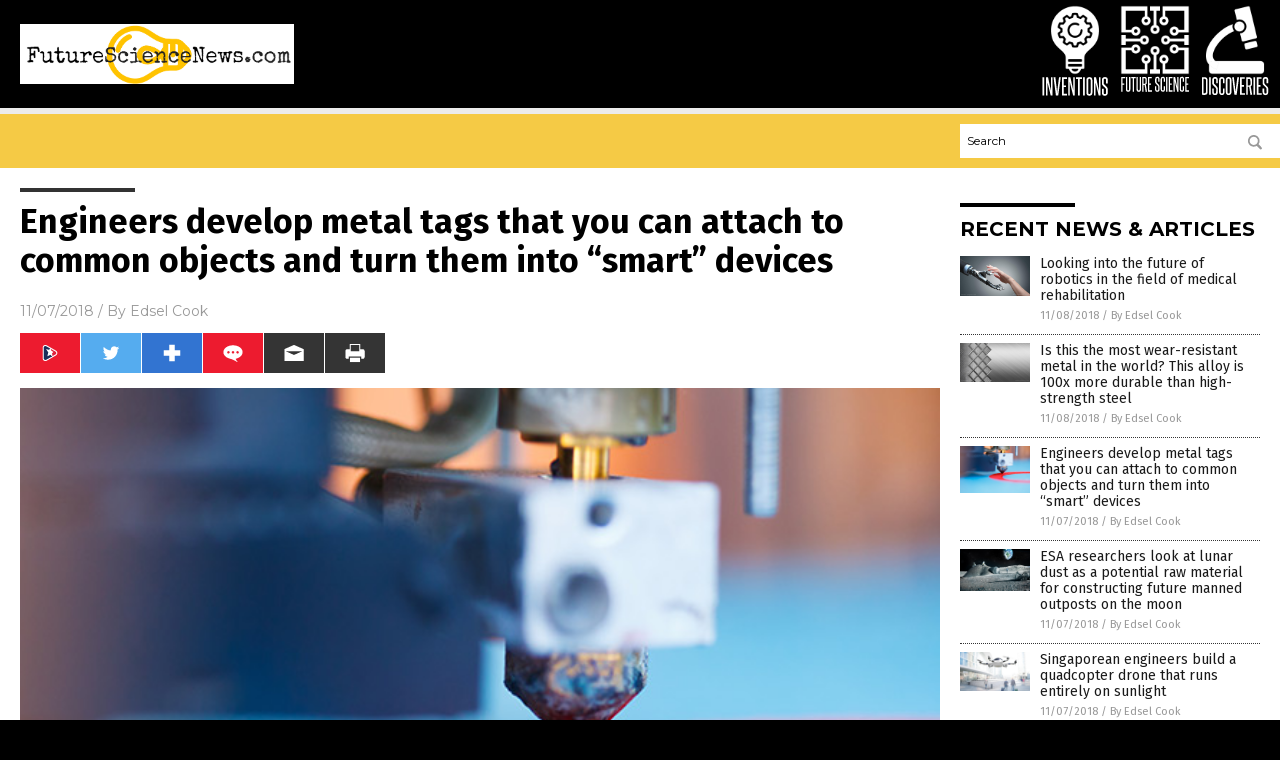

--- FILE ---
content_type: text/html
request_url: https://futuresciencenews.com/2018-11-07-metal-tags-turn-common-objects-into-smart-device.html
body_size: 9711
content:

<!DOCTYPE html PUBLIC "-//W3C//DTD XHTML 1.0 Transitional//EN" "http://www.w3.org/TR/xhtml1/DTD/xhtml1-transitional.dtd">
<html xmlns="http://www.w3.org/1999/xhtml" dir="ltr" lang="en-US" xmlns:x2="http://www.w3.org/2002/06/xhtml2" xmlns:fb="http://www.facebook.com/2008/fbml">
<head>
<title>Engineers develop metal tags that you can attach to common objects and turn them into &#8220;smart&#8221; devices</title>

<meta name="title" content="Engineers develop metal tags that you can attach to common objects and turn them into &#8220;smart&#8221; devices" />
<meta name="description" content="Turning an everyday object into a smart device is now as easy as slapping a metal tag on it. Capable of being produced by any 3D printer, the electronic tag hooks up the item to the Internet of Things, an article in Science Daily stated. Dubbed &#8220;LiveTag,&#8221; each unit is made up of substrate materials. The [&hellip;]">
<meta name="keywords" content="3D printed parts,badtechnology,Internet of Things,scary technology,smart devices,smart homes,smart tags,smart technology,Smartphones,tracking,WiFi">
<meta name="news_keywords" content="3D printed parts,badtechnology,Internet of Things,scary technology,smart devices,smart homes,smart tags,smart technology,Smartphones,tracking,WiFi">

<!-- ///////////////////////////////////////////////////////////////////////////// -->

<meta http-equiv="Content-Type" content="text/html; charset=UTF-8" />
<meta id="viewport" name="viewport" content="width=device-width, initial-scale=1.0, shrink-to-fit=yes" />
<meta property="og:title" content="Engineers develop metal tags that you can attach to common objects and turn them into &#8220;smart&#8221; devices" />
<meta property="og:type" content="article" />
<meta property="og:url" content="https://www.futuresciencenews.com/2018-11-07-metal-tags-turn-common-objects-into-smart-device.html" />
<meta property="og:site_name" content="Future Science News Com" />
<meta property="og:description" content="Turning an everyday object into a smart device is now as easy as slapping a metal tag on it. Capable of being produced by any 3D printer, the electronic tag hooks up the item to the Internet of Things, an article in Science Daily stated. Dubbed &#8220;LiveTag,&#8221; each unit is made up of substrate materials. The [&hellip;]" />
<meta property="og:image" content="https://www.futuresciencenews.com/wp-content/uploads/sites/270/2018/11/3D-printer-1.jpg"/>

<link href="wp-content/themes/NTTheme/images/Newstarget-fav.png" type="image/x-icon" rel="icon" />
<link href="wp-content/themes/NTTheme/images/Newstarget-fav.png" type="image/x-icon" rel="shortcut icon" />
<link href="wp-content/themes/NTTheme/images/apple-touch-icon.png" rel="apple-touch-icon" />
<link href="wp-content/themes/NTTheme/images/apple-touch-icon-76x76.png" rel="apple-touch-icon" sizes="76x76" />
<link href="wp-content/themes/NTTheme/images/apple-touch-icon-120x120.png" rel="apple-touch-icon" sizes="120x120" />
<link href="wp-content/themes/NTTheme/images/apple-touch-icon-152x152.png" rel="apple-touch-icon" sizes="152x152" />
<link href="wp-content/themes/NTTheme/images/apple-touch-icon-180x180.png" rel="apple-touch-icon" sizes="180x180" />
<link href="wp-content/themes/NTTheme/images/icon-hires.png" rel="icon" sizes="192x192" />

<meta http-equiv="Content-Type" content="text/html; charset=UTF-8" />
<meta id="viewport" name="viewport" content="width=device-width, initial-scale=1.0, shrink-to-fit=yes" />

<link href="https://fonts.googleapis.com/css?family=Montserrat:400,700,900|Roboto:400,700,900|Fira+Sans:400,700,900" rel="stylesheet">

<link href="wp-content/themes/NTTheme/css/News.css" rel="stylesheet" type="text/css" />

<script src="https://code.jquery.com/jquery-latest.js"></script>

<script src="wp-content/themes/NTTheme/js/BacktoTop.js"></script>
<!--<script src="wp-content/themes/NTTheme/js/DateCheck.js"></script>-->
<script src="wp-content/themes/NTTheme/js/PageLoad.js"></script>
<script src="wp-content/themes/NTTheme/js/Social.js"></script>
<script src="wp-content/themes/NTTheme/js/Sticky.js"></script>
<script src="wp-content/themes/NTTheme/js/Vimeo.js"></script>

<script src="Javascripts/Abigail.js"></script>

<script src="https://www.webseed.com/javascripts/messagebar.js"></script>

<script type='text/javascript' src='https://player.vimeo.com/api/player.js?ver=4.7.3'></script>

<script src="https://www.alternativenews.com/Javascripts/RecentHeadlines.js" charset="utf-8"></script>

<link rel="stylesheet" href="wp-content/themes/NTTheme/css/ROFLnews.css" id="custom-structure-override"/>

		<style type="text/css">
			.slide-excerpt { width: 50%; }
			.slide-excerpt { bottom: 0; }
			.slide-excerpt { right: 0; }
			.flexslider { max-width: 920px; max-height: 400px; }
			.slide-image { max-height: 400px; } 
		</style>
		<style type="text/css"> 
			@media only screen 
			and (min-device-width : 320px) 
			and (max-device-width : 480px) {
				.slide-excerpt { display: none !important; }
			}			 
		</style> <link rel='dns-prefetch' href='//ajax.googleapis.com' />
<link rel='dns-prefetch' href='//use.fontawesome.com' />
<link rel='dns-prefetch' href='//s.w.org' />
<link rel="canonical" href="2018-11-07-metal-tags-turn-common-objects-into-smart-device.html" />
<link rel='stylesheet' id='easy-facebook-likebox-plugin-styles-css'  href='wp-content/plugins/easy-facebook-likebox/public/assets/css/public.css?ver=4.3.0' type='text/css' media='all' />
<link rel='stylesheet' id='easy-facebook-likebox-popup-styles-css'  href='wp-content/plugins/easy-facebook-likebox/public/assets/popup/magnific-popup.css?ver=4.3.0' type='text/css' media='all' />
<link rel='stylesheet' id='sites_render-frontend-css'  href='wp-content/plugins/sites-render-plugin/assets/css/frontend.css?ver=1.0.0' type='text/css' media='all' />
<link rel='stylesheet' id='prefix-style-css'  href='wp-content/plugins/vps/style.css?ver=4.7.3' type='text/css' media='all' />
<link rel='stylesheet' id='scienceplugin-frontend-css'  href='wp-content/plugins/scienceplugin/assets/css/frontend.css?ver=1.0.0' type='text/css' media='all' />
<link rel='stylesheet' id='kamn-css-easy-twitter-feed-widget-css'  href='wp-content/plugins/easy-twitter-feed-widget/easy-twitter-feed-widget.css?ver=4.7.3' type='text/css' media='all' />
<link rel='stylesheet' id='screen-style-css'  href='wp-content/themes/genesis/css/screen.css?ver=1' type='text/css' media='all' />
<link rel='stylesheet' id='A2A_SHARE_SAVE-css'  href='wp-content/plugins/add-to-any/addtoany.min.css?ver=1.13' type='text/css' media='all' />
<link rel='stylesheet' id='slider_styles-css'  href='wp-content/plugins/genesis-responsive-slider/style.css?ver=0.9.2' type='text/css' media='all' />
<script type='text/javascript' src='https://ajax.googleapis.com/ajax/libs/jquery/1.11.3/jquery.min.js?ver=4.7.3'></script>
<script type='text/javascript' src='wp-content/plugins/add-to-any/addtoany.min.js?ver=1.0'></script>
<script type='text/javascript' src='wp-content/plugins/easy-facebook-likebox/public/assets/popup/jquery.magnific-popup.min.js?ver=4.3.0'></script>
<script type='text/javascript' src='wp-content/plugins/easy-facebook-likebox/public/assets/js/jquery.cookie.js?ver=4.3.0'></script>
<script type='text/javascript' src='wp-content/plugins/easy-facebook-likebox/public/assets/js/public.js?ver=4.3.0'></script>
<script type='text/javascript' src='wp-content/plugins/sites-render-plugin/assets/js/frontend.min.js?ver=1.0.0'></script>
<script type='text/javascript'>
/* <![CDATA[ */
var cssTarget = "img.";
/* ]]> */
</script>
<script type='text/javascript' src='wp-content/plugins/svg-support/js/min/svg-inline-min.js?ver=1.0.0'></script>
<script type='text/javascript' src='wp-content/plugins/scienceplugin/assets/js/frontend.min.js?ver=1.0.0'></script>
<script type='text/javascript' src='wp-content/themes/genesis/js/customscript.js?ver=1'></script>
<link rel='https://api.w.org/' href='wp-json/' />
<link rel="alternate" type="application/json+oembed" href="wp-json/oembed/1.0/embed?url=%2Ffuturesciencenewscom%2F2018-11-07-metal-tags-turn-common-objects-into-smart-device.html" />
<link rel="alternate" type="text/xml+oembed" href="wp-json/oembed/1.0/embed?url=%2Ffuturesciencenewscom%2F2018-11-07-metal-tags-turn-common-objects-into-smart-device.html&#038;format=xml" />

<script type="text/javascript">
var a2a_config=a2a_config||{};a2a_config.callbacks=a2a_config.callbacks||[];a2a_config.templates=a2a_config.templates||{};
</script>
<script type="text/javascript" src="https://static.addtoany.com/menu/page.js" async="async"></script>
<script type="text/javascript">
var _gaq = _gaq || [];
_gaq.push(['_setAccount', '']);
_gaq.push(['_trackPageview']);
(function() {
var ga = document.createElement('script'); ga.type = 'text/javascript'; ga.async = true;
ga.src = ('https:' == document.location.protocol ? 'https://ssl' : 'http://www') + '.google-analytics.com/ga.js';
var s = document.getElementsByTagName('script')[0]; s.parentNode.insertBefore(ga, s);
})();
</script>
<!-- Piwik -->
<script type="text/javascript">
  var _paq = _paq || [];
  /* tracker methods like "setCustomDimension" should be called before "trackPageView" */
  _paq.push(['trackPageView']);
  _paq.push(['enableLinkTracking']);
  (function() {
    var u="//analytics.distributednews.com/piwik/";
    _paq.push(['setTrackerUrl', u+'piwik.php']);
    _paq.push(['setSiteId', '243']);
    var d=document, g=d.createElement('script'), s=d.getElementsByTagName('script')[0];
    g.type='text/javascript'; g.async=true; g.defer=true; g.src=u+'piwik.js'; s.parentNode.insertBefore(g,s);
  })();
</script>
<!-- End Piwik Code -->
<!-- Twitter Cards Meta By WPDeveloper.net -->
<meta name="twitter:card" content="summary_large_image" />


<meta name="twitter:url" content="http://www.futuresciencenews.com/2018-11-07-metal-tags-turn-common-objects-into-smart-device.html" />
<meta name="twitter:title" content="Engineers develop metal tags that you can attach to common objects and turn them into &#8220;smart&#8221; devices" />
<meta name="twitter:description" content="Turning an everyday object into a smart device is now as easy as slapping a metal tag on it. Capable of being produced by any 3D printer, the electronic tag hooks up the item to the Internet of [...]" />
<meta name="twitter:image" content="wp-content/uploads/sites/270/2018/11/3D-printer-1.jpg" />
<!-- Twitter Cards Meta By WPDeveloper.net -->

<link rel="Shortcut Icon" href="wp-content/plugins/genesis-favicon-uploader/favicons/favicon-270.ico" type="image/x-icon" />
<link rel="pingback" href="xmlrpc.php" />
<script src="https://www.futuresciencenews.com/Javascripts/SBA-WP-13.js"></script><!--[if lt IE 9]><script src="//html5shiv.googlecode.com/svn/trunk/html5.js"></script><![endif]-->
<style>/* main backgrounds */	
body {	
	background-image: url();
	background-attachment: fixed;
    background-size: cover;
  	background-color: #000000;
}	
	
#mh-wrapper {	
	background-image: url();
}	
	
/* recent article list background */	
.widget-list li:hover, .sb-widget ul > .page_item:hover  {	
background: none !important;	
padding-left: 10px !important;	
}	
	
/* top header background */	
.header-sub {	
	background: #e0e0e0;
}	
	
/* light widget title sections */	
.widget-title {	
	background: #353a41;
}	
	
/* background of buttons and dark portion of widget titles */	
.widget-title span, input[type=submit], .ticker-title, .button span {	
	background: #040911;
}	
	
/* top menu elements when hovered */	
.main-nav li:hover {	
	background: #1e2c71;
}	
	
/* hyperlinks when hovered */	
a:hover {	
	color: #16445e;
}	
	
/* hyperlinks */	
.entry-content a {	
	color: #000000;
}	
	
/* read more */	
.more-link {	
	color: #521d1d;
}	
	
/* meta data font color */	
.entry-meta .entry-meta-author, .entry-meta a {	
	color: #000000;
}	
	
/* newsletter alignment */	
#newslettertitle {	
	text-align: right;
}	
	
/* all fonts formatting */	
	
/*.content-lead-title a, .entry-title a, .entry-content p, .content-lead-excerpt p, .entry-meta a, .entry-meta-date, .content-grid-title a, .rp-widget-item a, .page_item a, #subscribeemail-bottom, .ticker-item a {	
	color: #ffffff;
}*/	
	
/*------------------- standard fixes --------------------*/	
/*header top*/	
.header-top {	
	display: none;
}	
	
/*header ad*/	
#text-2 {	
	margin-top: 25px;
}	
	
/*make main picture fill its container*/	
div.content-lead-thumb a img {	
	height:auto;
  	width: 775px;
  	overflow-y: hidden;
}	
	
.entry-thumbnail img {
	height:auto;
  	width: 775px;
    overflow-y: hidden;
}	
	
/* footer */	
.mh-footer, .footer-bottom {	
	background: rgba(0, 0, 0, 0.001);
}	
	
.site-footer .wrap, .mh-footer > div:first-child {	
	display: none;
}	
	
.copyright-wrap {	
	text-align: center;
	color: #000000;
	margin: auto;
	float: none;
}	
	
.copyright {	
	text-align: center;
	margin: auto;
	font-size: 12px;
	color: #ffffff;
	background: #000000;
	width: 200px;
	border-radius: 10px;
}	
	
#mh-wrapper {	
	border-radius: 0px 0px 15px 15px;
}	</style>

</head>

<body>

<div class="Page">

<div class="Layer1"></div>
<div class="Layer2">

<!-- ///////////////////////////////////////////////////////////////////////////// -->

<!-- MASTHEAD -->

<div class="MastheadContainer">
<div class="Masthead">
<div class="ButtonMenu"></div>

<div class="Logo"><a href="/" itemprop="url" title="Engineers develop metal tags that you can attach to common objects and turn them into &#8220;smart&#8221; devices">
<img border='0' src='wp-content/uploads/sites/270/2017/04/cropped-cropped-future-science-news.png'></a></div>

<div class="Topics">
<div class="Icons">



<div class="Icon2" style="float:right">
 <div style="width:70px;border:0px solid red;">
  <center>
  <a href="http://www.discoveries.news/" target="_blank" rel="nofollow"><img width="70px" style="" src="wp-content/themes/NTTheme/images/icon201_icon.png" /></a>
  </center>
 </div>
 <div style="align:center;width:70px;border:0px solid red">
  <center>
  <a href="discoveries.news.png" target="_blank" rel="nofollow"><img width="70px" src="wp-content/themes/NTTheme/images/icon201_text.svg" /></a>
  </center>
 </div>
</div>
<div class="Icon2" style="float:right">
 <div style="width:70px;border:0px solid red;">
  <center>
  <a href="http://www.futuresciencenews.com/" target="_blank" rel="nofollow"><img width="70px" style="" src="wp-content/themes/NTTheme/images/icon200_icon.png" /></a>
  </center>
 </div>
 <div style="align:center;width:70px;border:0px solid red">
  <center>
  <a href="FutureScienceNews.com.png" target="_blank" rel="nofollow"><img width="70px" src="wp-content/themes/NTTheme/images/icon200_text.svg" /></a>
  </center>
 </div>
</div>
<div class="Icon2" style="float:right">
 <div style="width:70px;border:0px solid red;">
  <center>
  <a href="http://www.inventions.news/" target="_blank" rel="nofollow"><img width="70px" style="" src="wp-content/themes/NTTheme/images/icon199_icon.png" /></a>
  </center>
 </div>
 <div style="align:center;width:70px;border:0px solid red">
  <center>
  <a href="Inventions.news.png" target="_blank" rel="nofollow"><img width="70px" src="wp-content/themes/NTTheme/images/icon199_text.svg" /></a>
  </center>
 </div>
</div>

</div>
</div>

<div class="ButtonTopics"></div>

</div>
</div>

<div class="UnderNavigationContainer">
</div>

<div class="NavigationContainer">
<div class="Navigation">
<div class="Menu">



</div>

<div class="Search">
<form name="GoodGopherSearch" id="GoodGopherSearch" method="GET" action="https://www.goodgopher.com/SearchResults.asp" target="_blank">

<div class="SearchBox">
<div><input type="text" value="Search" name="query" id="query"></div>
<div><input name="" type="image" src="wp-content/themes/NTTheme/images/Submit-Search.svg" title="Search"/></div>
</div>

<input type="hidden" name="pr" value="NT">
</form>
</div>
</div>
</div>

<!-- ///////////////////////////////////////////////////////////////////////////// -->

<div class="Container">
<div class="Index">
<div class="Article1">
<div class="Sticky1">


<!-- ------------------------------------------ -->

<div class="PostTitle">
<h1>Engineers develop metal tags that you can attach to common objects and turn them into &#8220;smart&#8221; devices</h1>
</div>

<!-- ------------------------------------------ -->

<div class="PostInfo">
<p><span class="Date">11/07/2018</span> / By <a href="author/edselcook" rel="author">Edsel Cook</a></p>
</div>

<!-- ------------------------------------------ -->

<div class="PostSocial">
<div class="Buttons"><script>WriteSocialBlock();</script></div>
</div>

<!-- ------------------------------------------ -->

<div class="PostPic">
<div class="Pic"><img style="max-width:1000px;width:100%" border="0" src="wp-content/uploads/sites/270/2018/11/3D-printer-1.jpg"></div>
<div class="Text"></div>
</div>

<!-- ------------------------------------------ -->

<div class="PostArticle">
<hr class="Marker" id="Marker2">

<div class='code-block code-block-6' style='float:right;margin:8px 0px 8px 8px;'><div class="Sasha"></div></div><p>Turning an everyday object into a smart device is now as easy as slapping a metal tag on it. Capable of being produced by any 3D printer, the electronic tag hooks up the item to the Internet of Things, <a href="https://www.sciencedaily.com/releases/2018/08/180816091442.htm">an article in <em>Science Daily</em></a> stated.</p>
<p>Dubbed &#8220;LiveTag,&#8221; each unit is made up of substrate materials. The surface of the tag bears a 3D printed design made of copper foil that reflect WiFi signals from a router. When the user touches the tag, the reflected <a href="http://computing.news/">WiFi signals</a> get disrupted. The interruption can be detected by a smartphone or similar WiFi receiver.</p>
<p>A LiveTag can be attached to anything. Its recipient is not required to be electronic; it could be a door or a wall or a bottle of water. An object tagged this way becomes a smart device that is connected to the Internet of Things. When it is being used, it will inform a watching WiFi device of the event. So you will know when someone, for example, is eating that tagged chocolate you explicitly forbade everyone else from touching. (Related: <a href="https://www.naturalnews.com/2018-06-14-smart-microchip-can-self-start-and-operate-even-when-the-battery-runs-out.html">Terminator REBOOTING: Smart microchip can self-start and operate even when the battery runs out</a>.)</p>
<h2>3D printed tag can turn anything into a smart device</h2>
<p>Furthermore, LiveTag can be printed as a slender keypad or a control panel for a smart home. When used this way, the tag can remotely control Internet of Things appliances through their WiFi connection.</p>
<p>&#8220;Our vision is to expand the Internet of Things to go beyond just connecting smartphones, smartwatches and other high-end devices,&#8221; explained <a href="https://www.ucsd.edu/"><em>University of California San Diego</em></a> (UCSD) researcher Xinyu Zhang, who wrote the research paper describing the new printable metal tag. &#8220;We&#8217;re developing low-cost, battery-free, chipless, printable sensors that can include everyday objects as part of the Internet of Things.&#8221;</p>
<p>Zhang explained that LiveTag is designed to reflect selected radio signals within the frequency range covered by WiFi. The signal can be altered by swapping out the copper for a different material and printing a new design on the substrate. Doing so allows the tag to reflect other signals, such as the ones given off by <a href="https://www.naturalnews.com/2018-10-21-residents-charlotte-nc-speak-out-against-5g.html">Bluetooth, cellular, and LTE emitters</a>.</p>
<p>LiveTag is almost free of maintenance. It does not have any electronic parts, such as computer chips, and it works entirely passively, which removes the need for batteries or other power sources.</p>
<h2>These tags will one day be able to control the Internet of Things</h2>
<p>In their presentation, the UCSD researchers demonstrated how LiveTag could be used as <a href="http://jacobsschool.ucsd.edu/news/news_releases/release.sfe?id=2614">a music player controller</a>. They printed out a tag to serve as a button for playing and pausing songs, another one for switching to a new track, and a sliding bar for volume control.</p>
<p>The controller was able to remotely trigger a WiFi receiver during the demonstration. Its designers claim that it will be eventually able to control music players and speakers that are connected to the WiFi. In addition, the tag could be added to any ordinary surface, such as the armrest of the user&#8217;s favorite chair for lounging to good music.</p>
<p>Zhang&#8217;s team also showed how LiveTag could be used to keep track of hydration levels. They printed out a tag with several resonators and applied it to a non-metallic water bottle. When the water inside the bottle reached a certain level, an appropriate resonator would activate. This would remind the user to drink more water.</p>
<p>Another use is to monitor the way humans interact with common objects. It could potentially keep track of how discharged patients are behaving at home.</p>
<p>If you wish to learn more about the efforts to hook everything up to the Internet of Things, visit <a href="https://futuresciencenews.com/"><em>FutureScienceNews.com</em></a>.</p>
<p><strong>Sources include:</strong></p>
<p><a href="https://www.sciencedaily.com/releases/2018/08/180816091442.htm">ScienceDaily.com</a></p>
<p><a href="http://jacobsschool.ucsd.edu/news/news_releases/release.sfe?id=2614">JacobsSchool.UCSD.edu</a></p>
<div class="addtoany_share_save_container addtoany_content_bottom"><div class="a2a_kit a2a_kit_size_32 addtoany_list" data-a2a-url="2018-11-07-metal-tags-turn-common-objects-into-smart-device.html" data-a2a-title="Engineers develop metal tags that you can attach to common objects and turn them into “smart” devices"><a class="a2a_button_facebook" href="https://www.addtoany.com/add_to/facebook?linkurl=%2Ffuturesciencenewscom%2F2018-11-07-metal-tags-turn-common-objects-into-smart-device.html&amp;linkname=Engineers%20develop%20metal%20tags%20that%20you%20can%20attach%20to%20common%20objects%20and%20turn%20them%20into%20%E2%80%9Csmart%E2%80%9D%20devices" title="Facebook" rel="nofollow" target="_blank"></a><a class="a2a_button_twitter" href="https://www.addtoany.com/add_to/twitter?linkurl=%2Ffuturesciencenewscom%2F2018-11-07-metal-tags-turn-common-objects-into-smart-device.html&amp;linkname=Engineers%20develop%20metal%20tags%20that%20you%20can%20attach%20to%20common%20objects%20and%20turn%20them%20into%20%E2%80%9Csmart%E2%80%9D%20devices" title="Twitter" rel="nofollow" target="_blank"></a><a class="a2a_button_google_plus" href="https://www.addtoany.com/add_to/google_plus?linkurl=%2Ffuturesciencenewscom%2F2018-11-07-metal-tags-turn-common-objects-into-smart-device.html&amp;linkname=Engineers%20develop%20metal%20tags%20that%20you%20can%20attach%20to%20common%20objects%20and%20turn%20them%20into%20%E2%80%9Csmart%E2%80%9D%20devices" title="Google+" rel="nofollow" target="_blank"></a><a class="a2a_dd addtoany_share_save" href="https://www.addtoany.com/share"></a></div></div></div>

<!-- ------------------------------------------ -->

<div class="PostTags">
<p><b>Tagged Under:</b> 
<a href="tag/3d-printed-parts" rel="tag">3D printed parts</a>, <a href="tag/badtechnology" rel="tag">badtechnology</a>, <a href="tag/internet-of-things" rel="tag">Internet of Things</a>, <a href="tag/scary-technology" rel="tag">scary technology</a>, <a href="tag/smart-devices" rel="tag">smart devices</a>, <a href="tag/smart-homes" rel="tag">smart homes</a>, <a href="tag/smart-tags" rel="tag">smart tags</a>, <a href="tag/smart-technology" rel="tag">smart technology</a>, <a href="tag/smartphones" rel="tag">Smartphones</a>, <a href="tag/tracking" rel="tag">tracking</a>, <a href="tag/wifi" rel="tag">WiFi</a></p>
</div>


<!-- ------------------------------------------ -->

<hr id="Marker5" class="Marker">
<hr id="Marker6" class="Marker">

<!-- ------------------------------------------ -->

<div class="PostComments">

<div class="SectionHead">Comments</div>
<!-- BEGIN DISQUS COMMENTS -->

<a name="Comments" id="Comments"></a>
<!--<div id="disqus_thread" class="comment list">-->
<div id="disqus_thread">
</div>	 

<!--<a name="Comments" id="Comments"></a>
<div id="disqus_thread"></div>-->
<script type="text/javascript">
/* * * CONFIGURATION VARIABLES: EDIT BEFORE PASTING INTO YOUR WEBPAGE * * */
var disqus_shortname = 'naturalnews'; // required: replace example with your forum shortname
var disqus_identifier = 'Future-Science-News-Com-P1932';
var disqus_title = 'Engineers develop metal tags that you can attach to common objects and turn them into &#8220;smart&#8221; devices';
var disqus_url = 'http://www.futuresciencenews.com/2018-11-07-metal-tags-turn-common-objects-into-smart-device.html';
/* * * DON'T EDIT BELOW THIS LINE * * */
(function() {

var dsq = document.createElement('script'); dsq.type = 'text/javascript'; dsq.async = true;
dsq.src = '//' + disqus_shortname + '.disqus.com/embed.js';
(document.getElementsByTagName('head')[0] || document.getElementsByTagName('body')[0]).appendChild(dsq);
})();
</script>
<noscript>Please enable JavaScript to view the <a href="//disqus.com/?ref_noscript">comments powered by Disqus.</a></noscript>
<a href="//disqus.com" class="dsq-brlink">comments powered by <span class="logo-disqus">Disqus</span></a>

<!-- BEGIN DISQUS COMMENTS -->

</div>

<!-- ------------------------------------------ -->
</div>
</div>

<!-- ========================= -->

<div class="Article2">
<div class="Sticky2">
<hr id="Marker3" class="Marker">
<div id="rp_widget-2" class="widget widget_rp_widget"><h2><div class="SectionHead">RECENT NEWS &#038; ARTICLES</div></h2><div class="PostsSmall"><div class="Post">
<div class="Pic">
<a href="2018-11-08-looking-into-the-future-of-robotics-in-the-field-of-medical-rehabilitation.html"><img border="0" src="wp-content/uploads/sites/270/2018/11/Robot-Artificial-Hand-Human-Technology-Machine-Concept.jpg"></a>
</div>
<div class="Text">
<div class="Title"><a href="2018-11-08-looking-into-the-future-of-robotics-in-the-field-of-medical-rehabilitation.html">Looking into the future of robotics in the field of medical rehabilitation</a></div>
<div class="Info"><span class="Date">11/08/2018</span> / <span class="Author"><a href="author/edselcook">By Edsel Cook</a></span></div>
</div>
</div>
<div class="Post">
<div class="Pic">
<a href="2018-11-08-this-alloy-is-100x-more-durable-than-high-strength-steel.html"><img border="0" src="wp-content/uploads/sites/270/2018/11/Metal-Plate-Texture-Background.jpg"></a>
</div>
<div class="Text">
<div class="Title"><a href="2018-11-08-this-alloy-is-100x-more-durable-than-high-strength-steel.html">Is this the most wear-resistant metal in the world? This alloy is 100x more durable than high-strength steel</a></div>
<div class="Info"><span class="Date">11/08/2018</span> / <span class="Author"><a href="author/edselcook">By Edsel Cook</a></span></div>
</div>
</div>
<div class="Post">
<div class="Pic">
<a href="2018-11-07-metal-tags-turn-common-objects-into-smart-device.html"><img border="0" src="wp-content/uploads/sites/270/2018/11/3D-printer-1.jpg"></a>
</div>
<div class="Text">
<div class="Title"><a href="2018-11-07-metal-tags-turn-common-objects-into-smart-device.html">Engineers develop metal tags that you can attach to common objects and turn them into &#8220;smart&#8221; devices</a></div>
<div class="Info"><span class="Date">11/07/2018</span> / <span class="Author"><a href="author/edselcook">By Edsel Cook</a></span></div>
</div>
</div>
<div class="Post">
<div class="Pic">
<a href="2018-11-07-lunar-dust-as-a-potential-raw-material-for-making-future-manned-outposts.html"><img border="0" src="wp-content/uploads/sites/270/2018/11/manned-moon-base.jpg"></a>
</div>
<div class="Text">
<div class="Title"><a href="2018-11-07-lunar-dust-as-a-potential-raw-material-for-making-future-manned-outposts.html">ESA researchers look at lunar dust as a potential raw material for constructing future manned outposts on the moon</a></div>
<div class="Info"><span class="Date">11/07/2018</span> / <span class="Author"><a href="author/edselcook">By Edsel Cook</a></span></div>
</div>
</div>
<div class="Post">
<div class="Pic">
<a href="2018-11-07-quadcopter-drone-runs-entirely-on-sunlight.html"><img border="0" src="wp-content/uploads/sites/270/2018/11/3d-Blur-Building-City-Control-Drone-Fly.jpg"></a>
</div>
<div class="Text">
<div class="Title"><a href="2018-11-07-quadcopter-drone-runs-entirely-on-sunlight.html">Singaporean engineers build a quadcopter drone that runs entirely on sunlight</a></div>
<div class="Info"><span class="Date">11/07/2018</span> / <span class="Author"><a href="author/edselcook">By Edsel Cook</a></span></div>
</div>
</div>
<div class="Post">
<div class="Pic">
<a href="2018-11-07-hackers-learn-your-computer-screen-listening-to-webcam-microphone.html"><img border="0" src="wp-content/uploads/sites/270/2018/11/Hacker-Fraud-Protect-Threat-Cyber-Computer-Security.jpg"></a>
</div>
<div class="Text">
<div class="Title"><a href="2018-11-07-hackers-learn-your-computer-screen-listening-to-webcam-microphone.html">Computer experts warn that hackers can learn what&#8217;s on your computer screen just by listening to your webcam&#8217;s microphone</a></div>
<div class="Info"><span class="Date">11/07/2018</span> / <span class="Author"><a href="author/edselcook">By Edsel Cook</a></span></div>
</div>
</div>
<div class="Post">
<div class="Pic">
<a href="2018-11-06-some-lowes-employees-are-wearing-exoskeletons-to-work.html"><img border="0" src="wp-content/uploads/sites/270/2018/11/1436_20_lift-heavy-objects-without-effor-botic-exoskeleton-to-help-paralyzed.jpg"></a>
</div>
<div class="Text">
<div class="Title"><a href="2018-11-06-some-lowes-employees-are-wearing-exoskeletons-to-work.html">The future is now: Some Lowe&#8217;s employees are wearing exoskeletons to work</a></div>
<div class="Info"><span class="Date">11/06/2018</span> / <span class="Author"><a href="author/francesb">By Frances Bloomfield</a></span></div>
</div>
</div>
<div class="Post">
<div class="Pic">
<a href="2018-11-03-novel-encryption-method-secures-data-in-online-neural-networks.html"><img border="0" src="wp-content/uploads/sites/270/2018/11/Digital-Encryption-Lock-Security.jpg"></a>
</div>
<div class="Text">
<div class="Title"><a href="2018-11-03-novel-encryption-method-secures-data-in-online-neural-networks.html">MIT researchers design a novel encryption method that secures data used in online neural networks</a></div>
<div class="Info"><span class="Date">11/03/2018</span> / <span class="Author"><a href="author/edselcook">By Edsel Cook</a></span></div>
</div>
</div>
<div class="Post">
<div class="Pic">
<a href="2018-11-01-battery-holds-the-potential-to-completely-revolutionize-portable-electronics.html"><img border="0" src="wp-content/uploads/sites/270/2018/11/Batteries-Fuel-Cells-Power-Electricity.jpg"></a>
</div>
<div class="Text">
<div class="Title"><a href="2018-11-01-battery-holds-the-potential-to-completely-revolutionize-portable-electronics.html">All-solid-state battery holds the potential to completely revolutionize portable electronics</a></div>
<div class="Info"><span class="Date">11/01/2018</span> / <span class="Author"><a href="author/edselcook">By Edsel Cook</a></span></div>
</div>
</div>
<div class="Post">
<div class="Pic">
<a href="2018-11-01-fabrication-process-creates-millimeter-sized-soft-robot.html"><img border="0" src="wp-content/uploads/sites/270/2018/11/Pretty-Spider-Animal-Arachnid-Background-Beautiful-Black.jpg"></a>
</div>
<div class="Text">
<div class="Title"><a href="2018-11-01-fabrication-process-creates-millimeter-sized-soft-robot.html">New fabrication process creates millimeter-sized soft robot that looks like a spider</a></div>
<div class="Info"><span class="Date">11/01/2018</span> / <span class="Author"><a href="author/edselcook">By Edsel Cook</a></span></div>
</div>
</div>
<div class="Post">
<div class="Pic">
<a href="2018-10-30-new-biosynthetic-spider-silk-scientists.html"><img border="0" src="wp-content/uploads/sites/270/2018/10/Spider-Web.jpg"></a>
</div>
<div class="Text">
<div class="Title"><a href="2018-10-30-new-biosynthetic-spider-silk-scientists.html">New biosynthetic spider silk behaves like the real thing &#8230; and scientists say they&#8217;re about to make it even stronger</a></div>
<div class="Info"><span class="Date">10/30/2018</span> / <span class="Author"><a href="author/edselcook">By Edsel Cook</a></span></div>
</div>
</div>
<div class="Post">
<div class="Pic">
<a href="2018-10-30-3d-printer-creates-a-physical-artificial-neural-network.html"><img border="0" src="wp-content/uploads/sites/270/2018/10/Single-layer_feedforward_artificial_neural_network.png"></a>
</div>
<div class="Text">
<div class="Title"><a href="2018-10-30-3d-printer-creates-a-physical-artificial-neural-network.html">3D printer creates a physical artificial neural network that can analyze large volumes of data</a></div>
<div class="Info"><span class="Date">10/30/2018</span> / <span class="Author"><a href="author/edselcook">By Edsel Cook</a></span></div>
</div>
</div>
<div class="Post">
<div class="Pic">
<a href="2018-10-30-hand-held-device-tells-you-if-you-stink.html"><img border="0" src="wp-content/uploads/sites/270/2018/10/Man-Whiskers-Bad-Smell-Wave-Hand-Odor-Stink.jpg"></a>
</div>
<div class="Text">
<div class="Title"><a href="2018-10-30-hand-held-device-tells-you-if-you-stink.html">Japanese researchers develop a hand-held device that tells you if you stink</a></div>
<div class="Info"><span class="Date">10/30/2018</span> / <span class="Author"><a href="author/edselcook">By Edsel Cook</a></span></div>
</div>
</div>
<div class="Post">
<div class="Pic">
<a href="2018-10-30-new-unmanned-aerial-vehicle-equipped-with-a-grenade-launcher.html"><img border="0" src="wp-content/uploads/sites/270/2018/10/Drones.jpg"></a>
</div>
<div class="Text">
<div class="Title"><a href="2018-10-30-new-unmanned-aerial-vehicle-equipped-with-a-grenade-launcher.html">&#8220;Demon&#8221; drone is a new unmanned aerial vehicle equipped with a grenade launcher</a></div>
<div class="Info"><span class="Date">10/30/2018</span> / <span class="Author"><a href="author/edselcook">By Edsel Cook</a></span></div>
</div>
</div>
<div class="Post">
<div class="Pic">
<a href="2018-10-27-augmented-reality-system-shows-whats-under-your-skin-without-scalpel.html"><img border="0" src="wp-content/uploads/sites/270/2018/10/Surgical-Scalpel-Knife-Surgery.jpg"></a>
</div>
<div class="Text">
<div class="Title"><a href="2018-10-27-augmented-reality-system-shows-whats-under-your-skin-without-scalpel.html">X-ray vision: New augmented reality system shows doctors what’s under your skin without a scalpel</a></div>
<div class="Info"><span class="Date">10/27/2018</span> / <span class="Author"><a href="author/jhoannar">By Jhoanna Robinson</a></span></div>
</div>
</div>
<div class="Post">
<div class="Pic">
<a href="2018-10-27-electronic-nose-can-detect-infection-causing-bacteria.html"><img border="0" src="wp-content/uploads/sites/270/2018/10/bacteria.jpg"></a>
</div>
<div class="Text">
<div class="Title"><a href="2018-10-27-electronic-nose-can-detect-infection-causing-bacteria.html">Sniffing out bad bacteria: Researchers have developed an “electronic nose” device that can detect infection-causing bacteria</a></div>
<div class="Info"><span class="Date">10/27/2018</span> / <span class="Author"><a href="author/earlg">By Earl Garcia</a></span></div>
</div>
</div>
<div class="Post">
<div class="Pic">
<a href="2018-10-26-future-robots-to-be-powered-by-popcorn.html"><img border="0" src="wp-content/uploads/sites/270/2018/11/microwave-popcorn.jpg"></a>
</div>
<div class="Text">
<div class="Title"><a href="2018-10-26-future-robots-to-be-powered-by-popcorn.html">Future robots to be powered by POPCORN</a></div>
<div class="Info"><span class="Date">10/26/2018</span> / <span class="Author"><a href="author/edselcook">By Edsel Cook</a></span></div>
</div>
</div>
<div class="Post">
<div class="Pic">
<a href="2018-10-25-smart-skin-gives-robots-tactile-feeling.html"><img border="0" src="wp-content/uploads/sites/270/2018/10/Robot-Artificial-Hand-Human-Technology-Machine-Concept.jpg"></a>
</div>
<div class="Text">
<div class="Title"><a href="2018-10-25-smart-skin-gives-robots-tactile-feeling.html">New &#8220;smart&#8221; skin gives robots more sensitive tactile feeling than humans</a></div>
<div class="Info"><span class="Date">10/25/2018</span> / <span class="Author"><a href="author/edselcook">By Edsel Cook</a></span></div>
</div>
</div>
<div class="Post">
<div class="Pic">
<a href="2018-10-24-next-gen-batteries-from-unconventional-materials.html"><img border="0" src="wp-content/uploads/sites/270/2018/10/Rechargeable-Batteries-Charger-Electronics.jpg"></a>
</div>
<div class="Text">
<div class="Title"><a href="2018-10-24-next-gen-batteries-from-unconventional-materials.html">Solution to next-gen batteries may come from unconventional materials, say researchers</a></div>
<div class="Info"><span class="Date">10/24/2018</span> / <span class="Author"><a href="author/edselcook">By Edsel Cook</a></span></div>
</div>
</div>
<div class="Post">
<div class="Pic">
<a href="2018-10-23-california-based-space-company-testing-a-mini-propulsion-system.html"><img border="0" src="wp-content/uploads/sites/270/2018/10/satellite.jpg"></a>
</div>
<div class="Text">
<div class="Title"><a href="2018-10-23-california-based-space-company-testing-a-mini-propulsion-system.html">California-based space company testing a mini propulsion system for planetary microsat missions</a></div>
<div class="Info"><span class="Date">10/23/2018</span> / <span class="Author"><a href="author/edselcook">By Edsel Cook</a></span></div>
</div>
</div>
</div></div>
</div>
</div>

<script src="https://www.alternativenews.com/wpvisits/JS/NNAnalyticsWPSites.js" type="text/javascript"></script>
<!-- ========================= -->
</div>
</div>

<!-- ///////////////////////////////////////////////////////////////////////////// -->

<!-- FOOTER -->

<div class="FooterContainer">
<div class="Footer">
<p><b>COPYRIGHT &copy; 2017 FUTURE SCIENCE NEWS</b></p><p><a href="privacypolicy.html">Privacy Policy</a></p>
</div>
</div>

</div>

</div>

<script data-cfasync="false" src="/cdn-cgi/scripts/ddc5a536/cloudflare-static/email-decode.min.js"></script><script defer src="https://static.cloudflareinsights.com/beacon.min.js/vcd15cbe7772f49c399c6a5babf22c1241717689176015" integrity="sha512-ZpsOmlRQV6y907TI0dKBHq9Md29nnaEIPlkf84rnaERnq6zvWvPUqr2ft8M1aS28oN72PdrCzSjY4U6VaAw1EQ==" data-cf-beacon='{"version":"2024.11.0","token":"3b1a4c33e8e4462b99a6817f90b31a89","r":1,"server_timing":{"name":{"cfCacheStatus":true,"cfEdge":true,"cfExtPri":true,"cfL4":true,"cfOrigin":true,"cfSpeedBrain":true},"location_startswith":null}}' crossorigin="anonymous"></script>
</body>
</html>

--- FILE ---
content_type: text/html
request_url: https://alternativenews.com/wpvisits/pages/NNAjaxWPSites.asp?page=https://futuresciencenews.com/2018-11-07-metal-tags-turn-common-objects-into-smart-device.html&callback=jQuery1113037921756803937456_1769413571189&_=1769413571190
body_size: -140
content:
(1)page = https://futuresciencenews.com/2018-11-07-metal-tags-turn-common-objects-into-smart-device.html<br>(2)page = futuresciencenews.com_@_2018-11-07-metal-tags-turn-common-objects-into-smart-device.html<br>(3)page = futuresciencenews.com_@_2018-11-07-metal-tags-turn-common-objects-into-smart-device.html<br>(4)page = futuresciencenews.com_@_2018-11-07-metal-tags-turn-common-objects-into-smart-device.html<br>save visits<br>

--- FILE ---
content_type: image/svg+xml
request_url: https://futuresciencenews.com/wp-content/themes/NTTheme/images/icon201_text.svg
body_size: 873
content:
<svg id="Layer_1" data-name="Layer 1" xmlns="http://www.w3.org/2000/svg" viewBox="0 0 60.95 19.33"><defs><style>.cls-1{fill:#fff;}</style></defs><title>discoveries_1</title><path class="cls-1" d="M1.7,17.6V2H4.13A2.31,2.31,0,0,1,6,2.67a2.92,2.92,0,0,1,.61,2v10.3c0,1.77-.82,2.66-2.47,2.66ZM5.16,4.66a1.41,1.41,0,0,0-.26-.91.9.9,0,0,0-.77-.33h-1V16.17h1c.69,0,1-.41,1-1.23Z"/><path class="cls-1" d="M7.93,17.6V2H9.38V17.6Z"/><path class="cls-1" d="M14.05,13c0-.24,0-.44,0-.59A2.21,2.21,0,0,0,14,12a1.14,1.14,0,0,0-.16-.31c-.06-.1-.14-.2-.22-.32s-.38-.44-.57-.63-.39-.39-.59-.59-.41-.41-.62-.63-.43-.47-.66-.75a1.73,1.73,0,0,1-.44-.9,7.33,7.33,0,0,1-.07-1.13V4.37q0-2.58,2.43-2.58a2.32,2.32,0,0,1,1.85.63,3,3,0,0,1,.53,2V7.22H14.09V4.56a2,2,0,0,0-.2-.95.82.82,0,0,0-.79-.36c-.67,0-1,.37-1,1.12V6.69a3,3,0,0,0,.07.72,1.66,1.66,0,0,0,.27.5A12.14,12.14,0,0,0,13.6,9.18a14.94,14.94,0,0,1,1.21,1.27,3,3,0,0,1,.34.5,2.25,2.25,0,0,1,.21.53,3.69,3.69,0,0,1,.11.64c0,.24,0,.52,0,.82v2.24a2.86,2.86,0,0,1-.56,1.92,2.32,2.32,0,0,1-1.87.67,2.35,2.35,0,0,1-1.85-.67,2.81,2.81,0,0,1-.58-1.92V11.86H12V15a1.91,1.91,0,0,0,.22,1,.82.82,0,0,0,.78.38,1,1,0,0,0,.79-.29,1.37,1.37,0,0,0,.24-.87Z"/><path class="cls-1" d="M20.05,11.86h1.32v3.23a3.14,3.14,0,0,1-.55,2,2.11,2.11,0,0,1-1.73.66q-2.49,0-2.49-2.64V4.49q0-2.7,2.49-2.7c1.52,0,2.28.88,2.28,2.66V7.22H20.05V4.47a1.74,1.74,0,0,0-.2-.93.9.9,0,0,0-.76-.29c-.69,0-1,.41-1,1.22V15.11c0,.82.34,1.23,1,1.23a.88.88,0,0,0,.75-.3,1.68,1.68,0,0,0,.21-.93Z"/><path class="cls-1" d="M22.47,4.45c0-1.78.81-2.66,2.45-2.66s2.47.88,2.47,2.66V15.11c0,1.77-.83,2.66-2.47,2.66s-2.45-.89-2.45-2.66Zm3.47,0q0-1.2-1-1.2c-.67,0-1,.4-1,1.2V15.11c0,.82.34,1.23,1,1.23s1-.41,1-1.23Z"/><path class="cls-1" d="M30,17.6,28,2h1.5c.07.64.16,1.38.25,2.21s.19,1.69.29,2.59.19,1.78.29,2.67.2,1.71.28,2.47l.21,2c.05.57.09,1,.12,1.22,0-.26.07-.66.13-1.23s.14-1.22.22-2,.18-1.59.29-2.47.21-1.78.32-2.67.21-1.76.31-2.59.2-1.57.29-2.21H34L31.89,17.6Z"/><path class="cls-1" d="M34.91,17.6V2h4.14V3.42H36.36V8.91h1.9v1.45h-1.9v5.81h2.79V17.6Z"/><path class="cls-1" d="M43.9,17.6c-.17-1.23-.34-2.43-.51-3.59s-.38-2.33-.59-3.52l-.17,0h-1V17.6H40.23V2h2.38a2.9,2.9,0,0,1,2,.63,2.93,2.93,0,0,1,.67,2.18V7.89a2.34,2.34,0,0,1-1.15,2.3c.25,1.26.48,2.51.7,3.73s.42,2.45.61,3.68ZM43.86,5a2.1,2.1,0,0,0-.25-1.2,1.2,1.2,0,0,0-1-.34h-.93V9.2h1a1.24,1.24,0,0,0,.95-.32,1.41,1.41,0,0,0,.28-1Z"/><path class="cls-1" d="M46.56,17.6V2H48V17.6Z"/><path class="cls-1" d="M49.45,17.6V2h4.14V3.42h-2.7V8.91h1.9v1.45h-1.9v5.81h2.79V17.6Z"/><path class="cls-1" d="M58,13c0-.24,0-.44,0-.59a1.57,1.57,0,0,0-.08-.4,1.48,1.48,0,0,0-.15-.31c-.06-.1-.14-.2-.23-.32s-.38-.44-.57-.63l-.59-.59c-.2-.2-.41-.41-.61-.63s-.43-.47-.66-.75a1.83,1.83,0,0,1-.45-.9,9.06,9.06,0,0,1-.06-1.13V4.37q0-2.58,2.43-2.58a2.3,2.3,0,0,1,1.84.63,3,3,0,0,1,.53,2V7.22H58V4.56a2,2,0,0,0-.19-.95.83.83,0,0,0-.79-.36c-.67,0-1,.37-1,1.12V6.69a2.53,2.53,0,0,0,.07.72,1.46,1.46,0,0,0,.27.5,11.14,11.14,0,0,0,1.17,1.27,14.94,14.94,0,0,1,1.21,1.27,3,3,0,0,1,.34.5,2.25,2.25,0,0,1,.21.53,3.74,3.74,0,0,1,.1.64c0,.24,0,.52,0,.82v2.24a2.91,2.91,0,0,1-.56,1.92,2.92,2.92,0,0,1-3.72,0,2.81,2.81,0,0,1-.58-1.92V11.86H56V15a2,2,0,0,0,.22,1,.84.84,0,0,0,.79.38,1,1,0,0,0,.79-.29,1.37,1.37,0,0,0,.24-.87Z"/></svg>

--- FILE ---
content_type: application/javascript
request_url: https://futuresciencenews.com/wp-content/themes/NTTheme/js/Social.js
body_size: 2528
content:
//UPDATED ON 9/09/2020 @ 12:26PM

///////////////////////////////////////////////////////////////

$(document).ready(function() {
AddIcons();
GetViews();

if($('meta[property="og:url"]').length) {
var vURL = $('meta[property="og:url"]').attr('content');
} else {
var vURL = document.URL;
};

var vTitle = document.title
vTitle = vTitle.replace("'","\\'"); //Escape the apostrophe with  backslashes
vTitle = encodeURIComponent(vTitle);
vURL = encodeURIComponent(vURL);

//===================================

$('.SocialButtons .Facebook').click(function() { ShareWindow('Facebook',vTitle,vURL); });
$('.SocialButtons .BrighteonIO').click(function() { ShareWindow('BrighteonIO',vTitle,vURL); });
$('.SocialButtons .Twitter').click(function() { ShareWindow('Twitter',vTitle,vURL); });
$('.SocialButtons .Google').click(function() { ShareWindow('Google',vTitle,vURL); });
$('.SocialButtons .Add2Any').click(function() { ShareWindow('Add2Any',vTitle,vURL); });
$('.SocialButtons .Email').click(function() { EmailWindow(vURL); });
$('.SocialButtons .Print').click(function() { PrintWindow(); });
$('.SocialButtons .Comments').click(function() { scrollToComments(); });

//===================================

$('.SocialButtons .Facebook').hover(function(){
$(this).addClass('Facebook-Hover');
}, function(){
$(this).removeClass('Facebook-Hover');
});

$('.SocialButtons .Twitter').hover(function(){
$(this).addClass('Twitter-Hover');
}, function(){
$(this).removeClass('Twitter-Hover');
});

$('.SocialButtons .Add2Any').hover(function(){
$(this).addClass('Add2Any-Hover');
}, function(){
$(this).removeClass('Add2Any-Hover');
});

$('.SocialButtons .Email').hover(function(){
$(this).addClass('Email-Hover');
}, function(){
$(this).removeClass('Email-Hover');
});

$('.SocialButtons .Print').hover(function(){
$(this).addClass('Print-Hover');
}, function(){
$(this).removeClass('Print-Hover');
});

$('.SocialButtons .Comments').hover(function(){
$(this).addClass('Comments-Hover');
}, function(){
$(this).removeClass('Comments-Hover');
});

});

//////////////////////////////////////////////////////////////////////////////////////////////

$(window).load(function() {

});

//////////////////////////////////////////////////////////////////////////////////////////////
//////////////////////////////////////////////////////////////////////////////////////////////
//////////////////////////////////////////////////////////////////////////////////////////////
//////////////////////////////////////////////////////////////////////////////////////////////
//////////////////////////////////////////////////////////////////////////////////////////////

function AddIcons() {
$('.Social').each(function( index ) {
var vURL = $(this).parent().parent().find(".Title").find("a").attr('href');
var vTitle = $(this).parent().parent().find(".Title").text();
var vHTTP = vURL.indexOf('http://');
var vHTTPS = vURL.indexOf('https://');
var vDoubleSlash = vURL.indexOf('//');
if ( vDoubleSlash < 0 && (vHTTP < 0 || vHTTPS < 0)) { //link must be relative (no http, https, or //)
vURL = document.location.href + vURL;
};
vTitle = vTitle.replace("'","\\'"); //Escape the apostrophe with  backslashes
vURL = encodeURIComponent(vURL);
vTitle = encodeURIComponent(vTitle);

//var vFB = "Javascript: ShareWindow('Facebook','" + vTitle + "','" + vURL + "')";
//var vGP = "Javascript: ShareWindow('Google','" + vTitle + "','" + vURL + "')";
var vMD = "Javascript: ShareWindow('Mastodon','" + vTitle + "','" + vURL + "')";
var vGAB = "Javascript: ShareWindow('GAB','" + vTitle + "','" + vURL + "')";
var vTW = "Javascript: ShareWindow('Twitter','" + vTitle + "','" + vURL + "')";

var vBlock = '<div class="Table">';
vBlock += '<div class="Col"><a href="' + vGAB + '"><img src="/wp-content/themes/NTTheme/images/GAB-16x16.svg" title="Share on GAB"></a></div>';
vBlock += '<div class="Col"><a href="' + vTW + '"><img src="/wp-content/themes/NTTheme/images/Twitter-16x16.svg" title="Share on Twitter"></a></div>';
vBlock += '</div>';

$(this).html(vBlock);

});
};

//////////////////////////////////////////////////////////////////////////////////////////////

function ShareBrighteonIO() {
if ($('.ActivePost').length == 0) { //share from home/index page
var vHeadline = $('title').text();
var vURL = window.location.href;
} else {
var vHeadline = GetActiveHeadline();
var vURL = GetActiveURL();
};

vHeadline = specialCharactersHandler(vHeadline)

var k = $("meta[name='keywords']").attr("content");
pos = k.indexOf(",");
pos = k.indexOf(",",pos+1);
pos = k.indexOf(",",pos+1);
k = k.substring(0,pos);
tags = k.split(",");

const share = window.bastyonLib.share({
share: {
description: vHeadline,
url: vURL,
tags: tags
}
})
const brighteonIOShareURL = share.makeURL()
const win = window.open(
brighteonIOShareURL,
'_blank',
'scrollbars=0, resizable=1, menubar=0, left=100, top=100, width=550, height=440, toolbar=0, status=0'
)
win?.focus()
};

function specialCharactersHandler(vText) {

vText = vText.replaceAll('   ', ' '); //triple space
vText = vText.replaceAll('  ', ' '); //double space

vText = vText.replaceAll('&#8211;', ' -- '); //endash
vText = vText.replaceAll('&#8212;', ' -- '); //emdash
vText = vText.replaceAll("&#8216;", "'"); //left curly apostrophe
vText = vText.replaceAll("&#8217;", "'"); //right curly apostrophe
vText = vText.replaceAll("&rsquo;", "'"); //right curly apostrophe

vText = vText.replaceAll('—', ' -- '); //emdash
vText = vText.replaceAll('–', ' -- '); //endash
vText = vText.replaceAll('…', '...'); //ellipsis
vText = vText.replaceAll('“', '"'); //left quote
vText = vText.replaceAll('”', '"'); //right quote
vText = vText.replaceAll("‘", "’"); // left curly apostrophe
vText = vText.replaceAll("’", "'"); // right curly apostrophe

vText = vText.replaceAll('&', 'and'); //ampersand

//console.log(vText);

return vText
};

function ShareWindow(vType, vTitle, vURL) {


if (vType == 'Add2Any') {
vURL = 'https://www.addtoany.com/share_save#url=' + vURL;
};

if (vType == 'GAB') {
vURL = 'https://gab.com/';
};

if (vType == 'Twitter') {
vURL = 'https://twitter.com/intent/tweet?text=' + vTitle + '&url=' + vURL;
};

if (vType == 'BrighteonIO') {
console.log("click BrighteonIO");
ShareBrighteonIO();
return;
};

//if (vType == 'Facebook') {
//vURL = 'http://www.facebook.com/sharer/sharer.php?u=' + vURL;
//};

//if (vType == 'Google') {
//vURL = 'https://plus.google.com/share?url=' + vURL;
//};

var iMyWidth = ( window.screen.width / 2 ) - ( 300 + 10 );
var iMyHeight = ( window.screen.height / 2 ) - ( 400 + 50 );
shareWindow = window.open( vURL, 'shareWin', 'toolbar=0,location=0,directories=0,status=0,menubar=0,scrollbars=1,resizable=1,width=700,height=450,left=' + iMyWidth + ',top=200' );
shareWindow.focus();
};

//////////////////////////////////////////////////////////////////////////////////////////////

function EmailWindow(url) {
var vTitle = document.title;
window.location.href = "mailto:?subject=Check out this interesting article&body=" + url + "%0A%0A";
};

//////////////////////////////////////////////////////////////////////////////////////////////

function PrintWindow() {
var vURL = document.URL;
var vDomain = vURL.substring(0, vURL.lastIndexOf("/") + 1); //assumes the file is kept in the root, not subfolders
var vHeadline = $('.PostTitle').text();
var vAuthor = $('.PostInfo').text();
var vArticle = $('.PostArticle').html();
var iMyWidth = ( window.screen.width / 2 ) - ( 300 + 10 );
newWindow = window.open('', 'PrintFriendly', 'toolbar=0,location=0,directories=0,status=0,menubar=0,scrollbars=1,resizable=1,width=700,height=450,left=' + iMyWidth + ',top=200' );
newWindow.focus();
var text = '<html><head><title>' + vHeadline + '</title>';
text += '</head><body>';
text += '<div style="font-family: arial, helvetica, san-serif;">';
text += '<p><button style="float: right;" onclick="window.print();">Print</button></p><h1>' + vHeadline + '</h1>' + '<p>' + vAuthor + '</p><p>This article was printed from: '+ vURL + '</p><p>' + vArticle + '</p><p>See more articles like this at: ' + vDomain + '</p>';
text += '</div></body></html>';
newWindow.document.write(text);
newWindow.print();
};

//////////////////////////////////////////////////////////////////////////////////////////////

function formatNumber(vCount) {
if (vCount >999999) {
vCount = Math.floor(vCount/1000000);
vCount = vCount.toString();
var vFinalCount = vCount + "M" //Million
} else if (vCount >9999) {
vCount = Math.floor(vCount/1000);
vCount = vCount.toString();
var vFinalCount = vCount + "k" //Thousand
} else {
var vFinalCount  = vCount .toString().replace(/\B(?=(\d{3})+(?!\d))/g, ","); //add comma(s) to final number
};
return vFinalCount;
};

//////////////////////////////////////////////////////////////////////////////////////////////

function GetViews() {
var vDomain = document.URL;
var vDomain = vDomain.substring(0, vDomain.lastIndexOf("/") + 1); //assumes the file is kept in the root, not subfolders
var vFilename = vDomain.substring(vDomain.lastIndexOf("/") + 1, vDomain.length);
$('.Views').each(function() {				 
var vElement = $(this);
var vURL = $(this).html();
if (vURL ==''){
vURL = $('meta[property="og:url"]').attr('content');
};				 
if (vURL === null || vURL === undefined){
vURL = document.URL;
};
var vViewPage = 'GetViews.asp?url=';
var vPage = vDomain + vViewPage + vURL;
var request = $.get(vPage);
request.success(function(data) { //Get views successful
var vCount = formatNumber(data);
vElement.html(vCount + ' Views');
});
});	
};

//////////////////////////////////////////////////////////////////////////////////////////////

function WriteSocialBlock() {	
var SocialBlock = "";
SocialBlock += '<div class="SocialButtons">';
//SocialBlock += '<div class="Facebook" title="Share on Facebook"></div>';
SocialBlock += '<div class="BrighteonIO" title="Share on Brighteon IO"></div>';
SocialBlock += '<div class="Twitter" title="Share on Twitter"></div>';
SocialBlock += '<div class="Add2Any a2a_dd"></div>';
SocialBlock += '<div class="Comments" title="Read Comments"></div>';
SocialBlock += '<div class="Email" title="Email This"></div>';
SocialBlock += '<div class="Print" title="Print This"></div>';
SocialBlock += '</div>';
document.write(SocialBlock);
};

//////////////////////////////////////////////////////////////////////////////////////////////

function scrollToComments() {
var aTag = $('.PostComments');
$('html,body').animate({
scrollTop: aTag.offset().top
}, 'slow');
};

//////////////////////////////////////////////////////////////////////////////////////////////

--- FILE ---
content_type: image/svg+xml
request_url: https://futuresciencenews.com/wp-content/themes/NTTheme/images/icon199_text.svg
body_size: 531
content:
<svg id="Layer_1" data-name="Layer 1" xmlns="http://www.w3.org/2000/svg" viewBox="0 0 57.62 19.33"><defs><style>.cls-1{fill:#fff;}</style></defs><title>Inventions_1</title><path class="cls-1" d="M2,17.6V2H3.47V17.6Z"/><path class="cls-1" d="M8.81,17.6,6.11,6.18c0,1.19,0,2.34,0,3.46v8H4.88V2H6.61L9,13.42c0-1.08,0-2.13,0-3.17V2h1.28V17.6Z"/><path class="cls-1" d="M13.09,17.6,11.15,2h1.5c.08.64.16,1.38.26,2.21s.19,1.69.28,2.59.19,1.78.3,2.67.19,1.71.27,2.47l.21,2c.06.57.1,1,.12,1.22,0-.26.07-.66.14-1.23l.21-2c.09-.76.18-1.59.29-2.47s.22-1.78.32-2.67.21-1.76.32-2.59.19-1.57.28-2.21h1.44L15,17.6Z"/><path class="cls-1" d="M18.05,17.6V2h4.14V3.42h-2.7V8.91h1.9v1.45h-1.9v5.81h2.79V17.6Z"/><path class="cls-1" d="M27.26,17.6,24.56,6.18c0,1.19,0,2.34,0,3.46v8H23.33V2h1.73l2.39,11.46c0-1.08,0-2.13,0-3.17V2H28.7V17.6Z"/><path class="cls-1" d="M31.33,17.6V3.42H29.58V2H34.5V3.42H32.75V17.6Z"/><path class="cls-1" d="M35.45,17.6V2h1.44V17.6Z"/><path class="cls-1" d="M38.22,4.45c0-1.78.82-2.66,2.45-2.66s2.47.88,2.47,2.66V15.11c0,1.77-.82,2.66-2.47,2.66s-2.45-.89-2.45-2.66Zm3.48,0c0-.8-.34-1.2-1-1.2s-1,.4-1,1.2V15.11c0,.82.33,1.23,1,1.23s1-.41,1-1.23Z"/><path class="cls-1" d="M48.33,17.6,45.63,6.18c0,1.19,0,2.34,0,3.46v8H44.4V2h1.73l2.39,11.46c0-1.08,0-2.13,0-3.17V2h1.28V17.6Z"/><path class="cls-1" d="M54.37,13a5,5,0,0,0,0-.59,1.59,1.59,0,0,0-.07-.4,1.48,1.48,0,0,0-.15-.31l-.23-.32c-.19-.22-.38-.44-.57-.63s-.39-.39-.59-.59l-.62-.63c-.21-.22-.43-.47-.65-.75a1.67,1.67,0,0,1-.45-.9A8.85,8.85,0,0,1,51,6.71V4.37q0-2.58,2.43-2.58a2.32,2.32,0,0,1,1.85.63,3,3,0,0,1,.53,2V7.22H54.41V4.56a2,2,0,0,0-.2-.95.81.81,0,0,0-.79-.36c-.67,0-1,.37-1,1.12V6.69a3.08,3.08,0,0,0,.06.72,1.71,1.71,0,0,0,.28.5,11.14,11.14,0,0,0,1.17,1.27,13.47,13.47,0,0,1,1.2,1.27,3,3,0,0,1,.35.5,2.77,2.77,0,0,1,.2.53,3.69,3.69,0,0,1,.11.64c0,.24,0,.52,0,.82v2.24a2.91,2.91,0,0,1-.56,1.92,2.93,2.93,0,0,1-3.73,0A2.86,2.86,0,0,1,51,15.18V11.86h1.39V15a1.91,1.91,0,0,0,.22,1,.83.83,0,0,0,.79.38,1,1,0,0,0,.79-.29,1.43,1.43,0,0,0,.23-.87Z"/></svg>